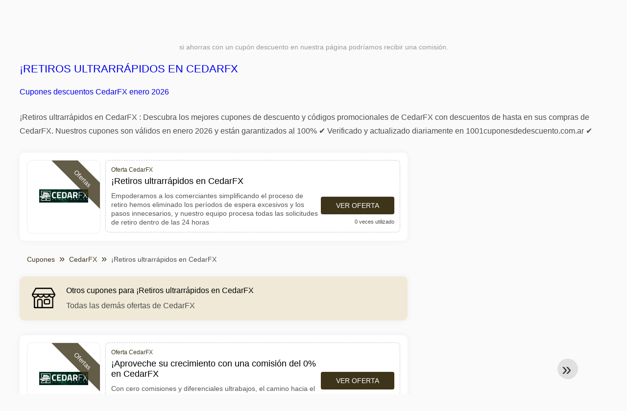

--- FILE ---
content_type: text/html; charset=utf-8
request_url: https://www.google.com/recaptcha/api2/aframe
body_size: 184
content:
<!DOCTYPE HTML><html><head><meta http-equiv="content-type" content="text/html; charset=UTF-8"></head><body><script nonce="HHKUK-pH1AjbCVWMATHriQ">/** Anti-fraud and anti-abuse applications only. See google.com/recaptcha */ try{var clients={'sodar':'https://pagead2.googlesyndication.com/pagead/sodar?'};window.addEventListener("message",function(a){try{if(a.source===window.parent){var b=JSON.parse(a.data);var c=clients[b['id']];if(c){var d=document.createElement('img');d.src=c+b['params']+'&rc='+(localStorage.getItem("rc::a")?sessionStorage.getItem("rc::b"):"");window.document.body.appendChild(d);sessionStorage.setItem("rc::e",parseInt(sessionStorage.getItem("rc::e")||0)+1);localStorage.setItem("rc::h",'1768832767363');}}}catch(b){}});window.parent.postMessage("_grecaptcha_ready", "*");}catch(b){}</script></body></html>